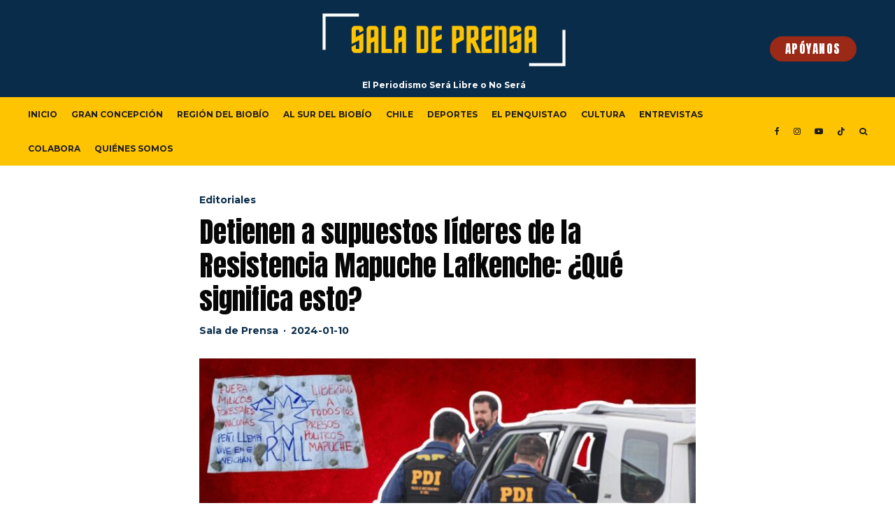

--- FILE ---
content_type: text/html; charset=utf-8
request_url: https://www.google.com/recaptcha/api2/aframe
body_size: 267
content:
<!DOCTYPE HTML><html><head><meta http-equiv="content-type" content="text/html; charset=UTF-8"></head><body><script nonce="D1l09nwn0KKfS9fqdMTfPw">/** Anti-fraud and anti-abuse applications only. See google.com/recaptcha */ try{var clients={'sodar':'https://pagead2.googlesyndication.com/pagead/sodar?'};window.addEventListener("message",function(a){try{if(a.source===window.parent){var b=JSON.parse(a.data);var c=clients[b['id']];if(c){var d=document.createElement('img');d.src=c+b['params']+'&rc='+(localStorage.getItem("rc::a")?sessionStorage.getItem("rc::b"):"");window.document.body.appendChild(d);sessionStorage.setItem("rc::e",parseInt(sessionStorage.getItem("rc::e")||0)+1);localStorage.setItem("rc::h",'1769370795953');}}}catch(b){}});window.parent.postMessage("_grecaptcha_ready", "*");}catch(b){}</script></body></html>

--- FILE ---
content_type: text/css
request_url: https://www.saladeprensa.cl/wp-content/themes/zeen-child/style.css?ver=4.4.0
body_size: -173
content:
/**
* Theme Name: Zeen Child
* Description: Zeen child theme.
* Author: Codetipi
* Template: zeen
* Version: 1.0.0
*/

@media (min-width: 769px) {
    .menu-wrap {
        display: none;
    }
}